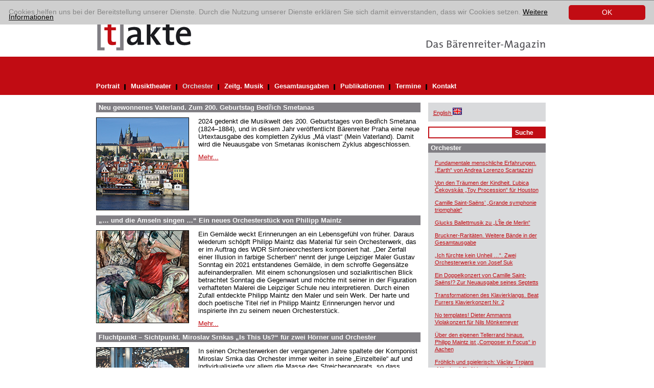

--- FILE ---
content_type: text/html; charset=utf-8
request_url: https://www.takte-online.de/orchester/browse/2/artikel/beethovens-leonoren-ouvertueren-in-kritischer-neuedition/index.htm
body_size: 6069
content:
<?xml version="1.0" encoding="utf-8"?>
<!DOCTYPE html
    PUBLIC "-//W3C//DTD XHTML 1.0 Transitional//EN"
    "http://www.w3.org/TR/xhtml1/DTD/xhtml1-transitional.dtd">
<html xml:lang="de" lang="de" xmlns="http://www.w3.org/1999/xhtml">
<head>

<meta http-equiv="Content-Type" content="text/html; charset=utf-8" />
<!-- 
	This website is powered by TYPO3 - inspiring people to share!
	TYPO3 is a free open source Content Management Framework initially created by Kasper Skaarhoj and licensed under GNU/GPL.
	TYPO3 is copyright 1998-2017 of Kasper Skaarhoj. Extensions are copyright of their respective owners.
	Information and contribution at https://typo3.org/
-->

<base href="https://www.takte-online.de/" />

<title>[t]akte: Orchester</title>
<meta name="generator" content="TYPO3 CMS" />


<link rel="stylesheet" type="text/css" href="/typo3temp/assets/css/1be8ada0c6.css?1742898714" media="all" />
<link rel="stylesheet" type="text/css" href="/typo3conf/ext/sr_email_subscribe/Resources/Public/StyleSheets/default.css?1742898712" media="all" />
<link rel="stylesheet" type="text/css" href="/typo3conf/ext/mindshape_cookie_hint/Resources/Public/Css/dark-bottom.css?1742898713" media="all" />







  <link rel="stylesheet" type="text/css" href="/fileadmin/takte/template/css/main.css" media="screen, projection" title="Standard" />
  <link rel="stylesheet" type="text/css" href="/fileadmin/takte/template/css/content.css" media="screen, projection" title="Standard" />
    <!--[if IE 6]>
    <link rel="stylesheet" type="text/css" href="/fileadmin/takte/template/css/ie6.css" media="screen, projection" title="Standard" />
    <![endif]-->
    <!--[if IE 7]>
    <link rel="stylesheet" type="text/css" href="/fileadmin/takte/template/css/ie7.css" media="screen, projection" title="Standard" />
    <![endif]-->    
    <link rel="stylesheet" type="text/css" media="print" href="/fileadmin/takte/template/css/print.css" />
    <link rel="stylesheet" media="screen, projection" media="print" href="/fileadmin/takte/template/css/responsive.css" /> 
    <script src="/fileadmin/takte/template/scripts/default.js" type="text/javascript"></script>
    <script src="/fileadmin/takte/template/scripts/responsive.js" type="text/javascript"></script>
<script async src="https://www.googletagmanager.com/gtag/js?id=UA-145185225-1"></script>
<script>
window.dataLayer = window.dataLayer || [];
function gtag(){dataLayer.push(arguments);}
gtag('js', new Date());

gtag('config', 'UA-145185225-1', { 'anonymize_ip': true });
</script>

</head>
<body id="hp">


<!-- ###DOCUMENT_ALL### Begin -->
<div id="holder_footer">
	<div id="holder">
        <div id="main">
            <div id="header">
            	<div class="headimg">
	                    <div class="logo"><a href="http://www.takte-online.de/en"><img src="/fileadmin/takte/template/pix/logo.gif" alt="Logo: takte" title="Logo: takte" /></a></div>                
              <div class="claim"><a target="_blank" href="http://www.baerenreiter.de"><img src="/fileadmin/takte/template/pix/das_baerenreiter_magazin.gif" alt="Das Bärenreiter Magazin" title="Das Bärenreiter Magazin" /></a></div>  
                    <div class="clear"></div>
              	</div>
           		
                <div id="navigation" class="navigation">
                      <button class="navigation_toggler" aria-controls="navigation" aria-expanded="false" aria-label="Menü auf-/zuklappen">
    <span class="navigation_toggler_icon"></span>
  </button>
                    <ul role="menu"><li><a href="/portrait/index.htm">Portrait</a> <div class="divider"><img src="/fileadmin/takte/template/pix/schwarzer_trenner.gif" alt="" /></div></li><li><a href="/musiktheater/index.htm">Musiktheater</a> <div class="divider"><img src="/fileadmin/takte/template/pix/schwarzer_trenner.gif" alt="" /></div></li><li class="nav-aktiv"><div class="linkaktiv"><a href="/orchester/index.htm">Orchester</a> <div class="divider"><img src="/fileadmin/takte/template/pix/schwarzer_trenner.gif" alt="" /></div></div></li><li><a href="/zeitg-musik/index.htm">Zeitg. Musik</a> <div class="divider"><img src="/fileadmin/takte/template/pix/schwarzer_trenner.gif" alt="" /></div></li><li><a href="/gesamtausgaben/index.htm">Gesamtausgaben</a> <div class="divider"><img src="/fileadmin/takte/template/pix/schwarzer_trenner.gif" alt="" /></div></li><li><a href="/publikationen/index.htm">Publikationen</a> <div class="divider"><img src="/fileadmin/takte/template/pix/schwarzer_trenner.gif" alt="" /></div></li><li><a href="/termine/index.htm">Termine</a> <div class="divider"><img src="/fileadmin/takte/template/pix/schwarzer_trenner.gif" alt="" /></div></li><li><a href="/kontakt/index.htm">Kontakt</a></li></ul>
                    <div class="clear"></div>
                </div>
                <div class="responsive_additions">
                    <div class="greybox"><p class="bodytext"><a href="/en/orchestra/index.htm"><span lang="en" xml:lang="en">English</span><span style="text-decoration:none;">&nbsp;<img src="/fileadmin/takte/template/pix/icon_fahne.gif" alt="switch to english" border="0" title="Change language to English" /></span></a></p></div>


	<!--

		BEGIN: Content of extension "macina_searchbox", plugin "tx_macinasearchbox_pi1"

	-->
	<div class="tx-macinasearchbox-pi1">
		
<form action="/no_cache/suchergebnis/index.htm" method="post" name="searchform" id="searchform">
<div class="searchbox">
	<div class="row">
		<input name="tx_ttnews[swords]" type="text" class="searchFeld" /><input class="searchButton" name="search" type="submit" value="Suche" />
	</div>
	<input type="hidden" name="tx_indexedsearch[_sections]" value="0" />
	<input type="hidden" name="tx_indexedsearch[pointer]" value="0" />
	<input type="hidden" name="tx_indexedsearch[ext]" value="0" />
	<input type="hidden" name="tx_indexedsearch[lang]" value="0" />
</div>
</form>

	</div>
	
	<!-- END: Content of extension "macina_searchbox", plugin "tx_macinasearchbox_pi1" -->

	
                </div>
            </div>
    
            <div id="content"> 
                <!--TYPO3SEARCH_begin-->
                <div class="main_content">
                    
	<!--  CONTENT ELEMENT, uid:2019/list [begin] -->
		<div id="c2019" class="csc-frame csc-frame-default">
		<!--  Plugin inserted: [begin] -->
			
<div class="news-list-container">
    
        <div class="news-list-item">				
            <h2><a href="/orchester/detailansicht-orchester/artikel/neu-gewonnenes-vaterland-zum-200-geburtstag-bedrich-smetanas/index.htm" title="Neu gewonnenes Vaterland. Zum 200. Geburtstag Bedřich Smetanas">Neu gewonnenes Vaterland. Zum 200. Geburtstag Bedřich Smetanas</a></h2>
            <div class="news-list-item-body">  
                <div class="news-list-item-image"><a href="/orchester/detailansicht-orchester/artikel/neu-gewonnenes-vaterland-zum-200-geburtstag-bedrich-smetanas/index.htm" title="Neu gewonnenes Vaterland. Zum 200. Geburtstag Bedřich Smetanas"><img src="/uploads/pics/1-2024__13__Smetana__Vaterland_s_01.jpg" width="180" height="180"   alt=""  border="0" /></a></div>
                <div class="news-list-item-teaser"><p class="bodytext"> 2024 gedenkt die Musikwelt des 200. Geburtstages von Bedřich Smetana  (1824–1884), und in diesem Jahr veröffentlicht Bärenreiter Praha eine  neue Urtextausgabe des kompletten Zyklus „Má vlast“ (Mein Vaterland).  Damit wird die Neuausgabe von Smetanas ikonischem Zyklus abgeschlossen. </p> <a href="/orchester/detailansicht-orchester/artikel/neu-gewonnenes-vaterland-zum-200-geburtstag-bedrich-smetanas/index.htm" title="Neu gewonnenes Vaterland. Zum 200. Geburtstag Bedřich Smetanas">Mehr...</a></div>
                <div class="clear"></div>
            </div>
        </div>      
        <div class="clear"></div>
        
        <div class="news-list-item">				
            <h2><a href="/orchester/detailansicht-orchester/artikel/und-die-amseln-singen-ein-neues-orchesterstueck-von-philipp-maintz/index.htm" title="„… und die Amseln singen …“ Ein neues Orchesterstück von Philipp Maintz">„… und die Amseln singen …“ Ein neues Orchesterstück von Philipp Maintz</a></h2>
            <div class="news-list-item-body">  
                <div class="news-list-item-image"><a href="/orchester/detailansicht-orchester/artikel/und-die-amseln-singen-ein-neues-orchesterstueck-von-philipp-maintz/index.htm" title="„… und die Amseln singen …“ Ein neues Orchesterstück von Philipp Maintz"><img src="/uploads/pics/1-2024__24__Maintz__Zerfall_01.jpg" width="180" height="180"   alt=""  border="0" /></a></div>
                <div class="news-list-item-teaser"><p class="bodytext">Ein Gemälde weckt Erinnerungen an ein Lebensgefühl von früher. Daraus wiederum schöpft Philipp Maintz das Material für sein Orchesterwerk, das er im Auftrag des WDR Sinfonieorchesters komponiert hat. „Der Zerfall einer Illusion in farbige Scherben“ nennt der junge Leipziger Maler Gustav Sonntag ein 2021 entstandenes Gemälde, in dem schroffe Gegensätze aufeinanderprallen. Mit einem schonungslosen und sozialkritischen Blick betrachtet Sonntag die Gegenwart und möchte mit seiner in der Figuration verhafteten Malerei die Leipziger Schule neu interpretieren. Durch einen Zufall entdeckte Philipp Maintz den Maler und sein Werk. Der harte und doch poetische Titel rief in Philipp Maintz Erinnerungen hervor und inspirierte ihn zu seinem neuen Orchesterstück.</p> <a href="/orchester/detailansicht-orchester/artikel/und-die-amseln-singen-ein-neues-orchesterstueck-von-philipp-maintz/index.htm" title="„… und die Amseln singen …“ Ein neues Orchesterstück von Philipp Maintz">Mehr...</a></div>
                <div class="clear"></div>
            </div>
        </div>      
        <div class="clear"></div>
        
        <div class="news-list-item">				
            <h2><a href="/orchester/detailansicht-orchester/artikel/fluchtpunkt-sichtpunkt-miroslav-srnkas-is-this-us-fuer-zwei-hoerner-und-orchester/index.htm" title="Fluchtpunkt – Sichtpunkt. Miroslav Srnkas „Is This Us?“ für zwei Hörner und Orchester">Fluchtpunkt – Sichtpunkt. Miroslav Srnkas „Is This Us?“ für zwei Hörner und Orchester</a></h2>
            <div class="news-list-item-body">  
                <div class="news-list-item-image"><a href="/orchester/detailansicht-orchester/artikel/fluchtpunkt-sichtpunkt-miroslav-srnkas-is-this-us-fuer-zwei-hoerner-und-orchester/index.htm" title="Fluchtpunkt – Sichtpunkt. Miroslav Srnkas „Is This Us?“ für zwei Hörner und Orchester"><img src="/uploads/pics/1-2024__23__Srnka__Is_This_Us_01.jpg" width="180" height="180"   alt=""  border="0" /></a></div>
                <div class="news-list-item-teaser"><p class="bodytext">In seinen Orchesterwerken der vergangenen Jahre spaltete der Komponist Miroslav Srnka das Orchester immer weiter in seine „Einzelteile“ auf und individualisierte vor allem die Masse des Streicherapparats, so dass letztlich ein riesenhafter „Superorganismus“ entsteht. In seiner neuen Konzertkomposition „Is This Us?“ treten zwei Solohörner einer Gruppe der vielen – einem in vielfachen Einzelstimmen verflochtenen Orchester – entgegen. Dieses Gegenüber ist inspiriert von einer Passage aus Winter des norwegischen Autors Karl-Ove Knausgaard, einer Reflektion über Identitäten: „Für uns selbst sind wir immer, wer wir sind, während für andere die Person, die wir sind, etwas ist, das nach und nach auftaucht, etwas, das bei uns ankommt und dann wieder verschwindet.</p> <a href="/orchester/detailansicht-orchester/artikel/fluchtpunkt-sichtpunkt-miroslav-srnkas-is-this-us-fuer-zwei-hoerner-und-orchester/index.htm" title="Fluchtpunkt – Sichtpunkt. Miroslav Srnkas „Is This Us?“ für zwei Hörner und Orchester">Mehr...</a></div>
                <div class="clear"></div>
            </div>
        </div>      
        <div class="clear"></div>
        
        <div class="news-list-item">				
            <h2><a href="/orchester/detailansicht-orchester/artikel/detailgenau-saint-saens-carnaval-des-animaux/index.htm" title="Detailgenau: Saint-Saëns’ „Carnaval des animaux“">Detailgenau: Saint-Saëns’ „Carnaval des animaux“</a></h2>
            <div class="news-list-item-body">  
                <div class="news-list-item-image"><a href="/orchester/detailansicht-orchester/artikel/detailgenau-saint-saens-carnaval-des-animaux/index.htm" title="Detailgenau: Saint-Saëns’ „Carnaval des animaux“"><img src="/uploads/pics/1-2024__12__Neue_Orchesterwerke_s_01.jpg" width="180" height="180"   alt=""  border="0" /></a></div>
                <div class="news-list-item-teaser"><p class="bodytext">„Le Carnaval des animaux“ ist Saint-Saëns‘ berühmtestes Werk geworden, das zahllose Male zitiert, arrangiert und transkribiert wurde – zu allen möglichen Gelegenheiten, in den verschiedensten Kontexten und mit den unterschiedlichsten Textbeigaben. Das „Aquarium“ hat zudem noch eine besondere Popularität erlangt, indem es beim Filmfestival von Cannes vor jedem Film gespielt wird. Die historisch-kritische Ausgabe von Sabina Teller Ratner bei Bärenreiter ist die Krönung eines Lebenswerks.</p> <a href="/orchester/detailansicht-orchester/artikel/detailgenau-saint-saens-carnaval-des-animaux/index.htm" title="Detailgenau: Saint-Saëns’ „Carnaval des animaux“">Mehr...</a></div>
                <div class="clear"></div>
            </div>
        </div>      
        <div class="clear"></div>
        
        <div class="news-list-item">				
            <h2><a href="/orchester/detailansicht-orchester/artikel/bach-durch-mendelssohns-brille-die-passions-musik-in-einer-neuedition/index.htm" title="Bach durch Mendelssohns Brille. Die „Passions-Musik“ in einer Neuedition">Bach durch Mendelssohns Brille. Die „Passions-Musik“ in einer Neuedition</a></h2>
            <div class="news-list-item-body">  
                <div class="news-list-item-image"><a href="/orchester/detailansicht-orchester/artikel/bach-durch-mendelssohns-brille-die-passions-musik-in-einer-neuedition/index.htm" title="Bach durch Mendelssohns Brille. Die „Passions-Musik“ in einer Neuedition"><img src="/uploads/pics/1-2024__10__Bach__Mendelssohn__MP_s_01.jpg" width="180" height="180"   alt=""  border="0" /></a></div>
                <div class="news-list-item-teaser"><p class="bodytext"> Warum Mendelssohn, wenn doch der originale Bach vorliegt? Die Neuedition von Bachs „Matthäus-Passion“  in der Fassung von Felix Mendelssohn Bartholdy bietet die Möglichkeit  zu einer authentischen Aufführung wie 1829 und 1841.</p> <a href="/orchester/detailansicht-orchester/artikel/bach-durch-mendelssohns-brille-die-passions-musik-in-einer-neuedition/index.htm" title="Bach durch Mendelssohns Brille. Die „Passions-Musik“ in einer Neuedition">Mehr...</a></div>
                <div class="clear"></div>
            </div>
        </div>      
        <div class="clear"></div>
        
        <div class="news-list-item">				
            <h2><a href="/orchester/detailansicht-orchester/artikel/seelenreise-mit-goethe-andrea-lorenzo-scartazzinis-anima/index.htm" title="Seelenreise mit Goethe. Andrea Lorenzo Scartazzinis „Anima“">Seelenreise mit Goethe. Andrea Lorenzo Scartazzinis „Anima“</a></h2>
            <div class="news-list-item-body">  
                <div class="news-list-item-image"><a href="/orchester/detailansicht-orchester/artikel/seelenreise-mit-goethe-andrea-lorenzo-scartazzinis-anima/index.htm" title="Seelenreise mit Goethe. Andrea Lorenzo Scartazzinis „Anima“"><img src="/uploads/pics/1-2024__26__Scartazzini__Anima_01.jpg" width="180" height="270"   alt=""  border="0" /></a></div>
                <div class="news-list-item-teaser"><p class="bodytext">Der Jenaer Mahler-Zyklus gelangt auf die Zielgerade. Die vorgeschalteten kurzen Stücke von Andrea Lorenzo Scartazzini sind für das Publikum inzwischen ein fester Bestandteil. Anfang März erklang „Anima“ zu Mahlers Achter.</p> <a href="/orchester/detailansicht-orchester/artikel/seelenreise-mit-goethe-andrea-lorenzo-scartazzinis-anima/index.htm" title="Seelenreise mit Goethe. Andrea Lorenzo Scartazzinis „Anima“">Mehr...</a></div>
                <div class="clear"></div>
            </div>
        </div>      
        <div class="clear"></div>
        
        <div class="news-list-item">				
            <h2><a href="/orchester/detailansicht-orchester/artikel/meilensteine-in-der-neuen-anton-bruckner-gesamtausgabe/index.htm" title="Meilensteine in der Neuen Anton Bruckner Gesamtausgabe">Meilensteine in der Neuen Anton Bruckner Gesamtausgabe</a></h2>
            <div class="news-list-item-body">  
                <div class="news-list-item-image"><a href="/orchester/detailansicht-orchester/artikel/meilensteine-in-der-neuen-anton-bruckner-gesamtausgabe/index.htm" title="Meilensteine in der Neuen Anton Bruckner Gesamtausgabe"><img src="/uploads/pics/2-2023__17__Bruckner.jpg" width="180" height="180"   alt=""  border="0" /></a></div>
                <div class="news-list-item-teaser"><p class="bodytext">Was könnte ein schöneres Geburtstagsgeschenk für einen Komponisten sein, als seine Werke in der bestmöglichen Form zugänglich zu machen? Am 4. September 2024 jährt sich Anton Bruckners Geburtstag zum 200. Mal. Eine Spielzeit mit zahllosen Darbietungen seiner Werke steht bevor. Und nicht wenige werden denkwürdige Erstaufführungen sein: Denn seit die Werkausgaben seiner Symphonien erschienen, gab auch das Ringen um die richtigen Fassungen. Den Erstausgaben folgte ab 1929 die Gesammelte Werkausgabe, die von Robert Haas und Alfred Orel verantwortet wurde, und in den 1950er- und frühen 1960er-Jahren übernahm sein Nachfolger als Herausgeber des Gesamtwerks, Leopold Nowak, die Ausgabe. Seit 2016 erscheint die vom Musikwissenschaftlichen Verlag Wien herausgegebene „Neue Anton Bruckner Gesamtausgabe“. Herausgeber Paul Hawkshaw skizziert die Editionspläne.</p> <a href="/orchester/detailansicht-orchester/artikel/meilensteine-in-der-neuen-anton-bruckner-gesamtausgabe/index.htm" title="Meilensteine in der Neuen Anton Bruckner Gesamtausgabe">Mehr...</a></div>
                <div class="clear"></div>
            </div>
        </div>      
        <div class="clear"></div>
        
    <div class="news-list-browse"><div class="pagebrowser-number"><a href="/orchester/browse/1/artikel/beethovens-leonoren-ouvertueren-in-kritischer-neuedition/index.htm"><span class="arrow-left">&lt;</span></a></div><div class="pagebrowser-number"><a href="/orchester/artikel/beethovens-leonoren-ouvertueren-in-kritischer-neuedition/index.htm">Seite&nbsp;1</a></div><div class="pagebrowser-trenner"><img src="/fileadmin/takte/template/pix/schwarzer_trenner.gif" alt="" /></div><div class="pagebrowser-number"><a href="/orchester/browse/1/artikel/beethovens-leonoren-ouvertueren-in-kritischer-neuedition/index.htm">Seite&nbsp;2</a></div><div class="pagebrowser-trenner"><img src="/fileadmin/takte/template/pix/schwarzer_trenner.gif" alt="" /></div><div class="pagebrowser-number"><strong>Seite&nbsp;3</strong></div><div class="pagebrowser-trenner"><img src="/fileadmin/takte/template/pix/schwarzer_trenner.gif" alt="" /></div><div class="pagebrowser-number"><a href="/orchester/browse/3/artikel/beethovens-leonoren-ouvertueren-in-kritischer-neuedition/index.htm">Seite&nbsp;4</a></div><div class="pagebrowser-trenner"><img src="/fileadmin/takte/template/pix/schwarzer_trenner.gif" alt="" /></div><div class="pagebrowser-number"><a href="/orchester/browse/4/artikel/beethovens-leonoren-ouvertueren-in-kritischer-neuedition/index.htm">Seite&nbsp;5</a></div><div class="pagebrowser-trenner"><img src="/fileadmin/takte/template/pix/schwarzer_trenner.gif" alt="" /></div><div class="pagebrowser-number"><a href="/orchester/browse/5/artikel/beethovens-leonoren-ouvertueren-in-kritischer-neuedition/index.htm">Seite&nbsp;6</a></div><div class="pagebrowser-trenner"><img src="/fileadmin/takte/template/pix/schwarzer_trenner.gif" alt="" /></div><div class="pagebrowser-number"><a href="/orchester/browse/6/artikel/beethovens-leonoren-ouvertueren-in-kritischer-neuedition/index.htm">Seite&nbsp;7</a></div><div class="pagebrowser-number"><a href="/orchester/browse/3/index.htm"><span class="arrow-right">&gt;</span></a></div></div>
</div>

		<!--  Plugin inserted: [end] -->
			</div>
	<!--  CONTENT ELEMENT, uid:2019/list [end] -->
		
                    <div class="clear"></div>
                </div>
                <!--TYPO3SEARCH_end-->
                <div class="right_content">
                	<div class="greybox"><p class="bodytext"><a href="/en/orchestra/index.htm"><span lang="en" xml:lang="en">English</span><span style="text-decoration:none;">&nbsp;<img src="/fileadmin/takte/template/pix/icon_fahne.gif" alt="switch to english" border="0" title="Change language to English" /></span></a></p></div>
                    
	<!--  CONTENT ELEMENT, uid:1962/list [begin] -->
		<div id="c1962" class="csc-frame csc-frame-default">
		<!--  Plugin inserted: [begin] -->
			


	<!--

		BEGIN: Content of extension "macina_searchbox", plugin "tx_macinasearchbox_pi1"

	-->
	<div class="tx-macinasearchbox-pi1">
		
<form action="/no_cache/suchergebnis/index.htm" method="post" name="searchform" id="searchform">
<div class="searchbox">
	<div class="row">
		<input name="tx_ttnews[swords]" type="text" class="searchFeld" /><input class="searchButton" name="search" type="submit" value="Suche" />
	</div>
	<input type="hidden" name="tx_indexedsearch[_sections]" value="0" />
	<input type="hidden" name="tx_indexedsearch[pointer]" value="0" />
	<input type="hidden" name="tx_indexedsearch[ext]" value="0" />
	<input type="hidden" name="tx_indexedsearch[lang]" value="0" />
</div>
</form>

	</div>
	
	<!-- END: Content of extension "macina_searchbox", plugin "tx_macinasearchbox_pi1" -->

	
		<!--  Plugin inserted: [end] -->
			</div>
	<!--  CONTENT ELEMENT, uid:1962/list [end] -->
		
	<!--  CONTENT ELEMENT, uid:2022/list [begin] -->
		<div class="greybox">
		<!--  Header: [begin] -->
			<div class="csc-header csc-header-n1"><h1 class="csc-firstHeader">Orchester</h1></div>
		<!--  Header: [end] -->
			
		<!--  Plugin inserted: [begin] -->
			
<div class="news-latest-container">
    
        <div class="news-latest-item">
            <a href="/orchester/detailansicht-orchester/artikel/fundamentale-menschliche-erfahrungen-earth-von-andrea-lorenzo-scartazzini/index.htm" title="Fundamentale menschliche Erfahrungen. „Earth“ von Andrea Lorenzo Scartazzini">Fundamentale menschliche Erfahrungen. „Earth“ von Andrea Lorenzo Scartazzini</a>
        </div>
        
        
        <div class="news-latest-item">
            <a href="/orchester/detailansicht-orchester/artikel/von-den-traeumen-der-kindheit-lubica-cekovskas-toy-procession-fuer-houston/index.htm" title="Von den Träumen der Kindheit. Ľubica Čekovskás „Toy Procession“ für Houston">Von den Träumen der Kindheit. Ľubica Čekovskás „Toy Procession“ für Houston</a>
        </div>
        
        
        <div class="news-latest-item">
            <a href="/orchester/detailansicht-orchester/artikel/camille-saint-saens-grande-symphonie-triomphale/index.htm" title="Camille Saint-Saëns’ „Grande symphonie triomphale“">Camille Saint-Saëns’ „Grande symphonie triomphale“</a>
        </div>
        
        
        <div class="news-latest-item">
            <a href="/orchester/detailansicht-orchester/artikel/glucks-ballettmusik-zu-lile-de-merlin/index.htm" title="Glucks Ballettmusik zu „L’Île de Merlin“">Glucks Ballettmusik zu „L’Île de Merlin“</a>
        </div>
        
        
        <div class="news-latest-item">
            <a href="/orchester/detailansicht-orchester/artikel/bruckner-raritaeten-weitere-baende-in-der-gesamtausgabe/index.htm" title="Bruckner-Raritäten. Weitere Bände in der Gesamtausgabe">Bruckner-Raritäten. Weitere Bände in der Gesamtausgabe</a>
        </div>
        
        
        <div class="news-latest-item">
            <a href="/orchester/detailansicht-orchester/artikel/ich-fuerchte-kein-unheil-zwei-orchesterwerke-von-josef-suk/index.htm" title="„Ich fürchte kein Unheil …“. Zwei Orchesterwerke von Josef Suk">„Ich fürchte kein Unheil …“. Zwei Orchesterwerke von Josef Suk</a>
        </div>
        
        
        <div class="news-latest-item">
            <a href="/orchester/detailansicht-orchester/artikel/ein-doppelkonzert-von-camille-saint-saens-zur-neuausgabe-seines-septetts/index.htm" title="Ein Doppelkonzert von Camille Saint-Saëns!? Zur Neuausgabe seines Septetts">Ein Doppelkonzert von Camille Saint-Saëns!? Zur Neuausgabe seines Septetts</a>
        </div>
        
        
        <div class="news-latest-item">
            <a href="/orchester/detailansicht-orchester/artikel/transformationen-des-klavierklangs-beat-furrers-klavierkonzert-nr-2/index.htm" title="Transformationen des Klavierklangs. Beat Furrers Klavierkonzert Nr. 2">Transformationen des Klavierklangs. Beat Furrers Klavierkonzert Nr. 2</a>
        </div>
        
        
        <div class="news-latest-item">
            <a href="/orchester/detailansicht-orchester/artikel/no-templates-dieter-ammanns-violakonzert-fuer-nils-moenkemeyer/index.htm" title="No templates! Dieter Ammanns Violakonzert für Nils Mönkemeyer">No templates! Dieter Ammanns Violakonzert für Nils Mönkemeyer</a>
        </div>
        
        
        <div class="news-latest-item">
            <a href="/orchester/detailansicht-orchester/artikel/ueber-den-eigenen-tellerrand-hinaus-philipp-maintz-ist-composer-in-focus-in-aachen/index.htm" title="Über den eigenen Tellerrand hinaus. Philipp Maintz ist „Composer in Focus“ in Aachen">Über den eigenen Tellerrand hinaus. Philipp Maintz ist „Composer in Focus“ in Aachen</a>
        </div>
        
        
        <div class="news-latest-item">
            <a href="/orchester/detailansicht-orchester/artikel/froehlich-und-spielerisch-vaclav-trojans-maerchen-fuer-akkordeon-und-orchester/index.htm" title="Fröhlich und spielerisch: Václav Trojans „Märchen“ für Akkordeon und Orchester">Fröhlich und spielerisch: Václav Trojans „Märchen“ für Akkordeon und Orchester</a>
        </div>
        
        
        <div class="news-latest-item">
            <a href="/orchester/detailansicht-orchester/artikel/akribische-revision-giselle-endlich-auf-sicherem-boden/index.htm" title="Akribische Revision „Giselle“ endlich auf sicherem Boden">Akribische Revision „Giselle“ endlich auf sicherem Boden</a>
        </div>
        
        
        <div class="news-latest-item">
            <a href="/orchester/detailansicht-orchester/artikel/klingender-raum-fuer-existenzielles-neue-orchesterwerke/index.htm" title="Klingender Raum für Existenzielles. Neue Orchesterwerke">Klingender Raum für Existenzielles. Neue Orchesterwerke</a>
        </div>
        
        
        <div class="news-latest-item">
            <a href="/orchester/detailansicht-orchester/artikel/gabriel-faure-und-das-orchester-neubewertung-zum-100-todestag-2024/index.htm" title="Gabriel Fauré und das Orchester. Neubewertung zum 100. Todestag 2024">Gabriel Fauré und das Orchester. Neubewertung zum 100. Todestag 2024</a>
        </div>
        
        
        <div class="news-latest-item">
            <a href="/orchester/detailansicht-orchester/artikel/sinnlich-traurig-emotional-andrea-lorenzo-scartazzinis-dies-illa-fuer-basel/index.htm" title="Sinnlich, traurig, emotional. Andrea Lorenzo Scartazzinis „Dies illa“ für Basel">Sinnlich, traurig, emotional. Andrea Lorenzo Scartazzinis „Dies illa“ für Basel</a>
        </div>
        
        
</div>

		<!--  Plugin inserted: [end] -->
			</div>
	<!--  CONTENT ELEMENT, uid:2022/list [end] -->
		
                    
	<!--  CONTENT ELEMENT, uid:2258/image [begin] -->
		<div id="c2258" class="csc-frame csc-frame-default">
		<!--  Image block: [begin] -->
			
		<!--  Image block: [end] -->
			</div>
	<!--  CONTENT ELEMENT, uid:2258/image [end] -->
		
	<!--  CONTENT ELEMENT, uid:2259/image [begin] -->
		<div id="c2259" class="csc-frame csc-frame-default">
		<!--  Image block: [begin] -->
			
		<!--  Image block: [end] -->
			</div>
	<!--  CONTENT ELEMENT, uid:2259/image [end] -->
		
	<!--  CONTENT ELEMENT, uid:2279/image [begin] -->
		<div id="c2279" class="csc-frame csc-frame-default">
		<!--  Image block: [begin] -->
			
		<!--  Image block: [end] -->
			</div>
	<!--  CONTENT ELEMENT, uid:2279/image [end] -->
		
	<!--  CONTENT ELEMENT, uid:2281/image [begin] -->
		<div id="c2281" class="csc-frame csc-frame-default">
		<!--  Image block: [begin] -->
			
		<!--  Image block: [end] -->
			</div>
	<!--  CONTENT ELEMENT, uid:2281/image [end] -->
		
                </div>
                <div class="clear"></div>
            </div>
            
            <div id="footer">
            	<div class="imprint"><a href="/impressum/index.htm">Impressum</a><a href="/datenschutz/index.htm">Datenschutz</a></div>
            	<div class="clear"></div>
            </div>
            
            <div class="clear"></div>
        </div>
    </div>
</div>
<!-- ###DOCUMENT_ALL### End -->


  <script>
    window.cookieconsent_options = {
      expiryDays: 365,
      
        learnMore: 'Weitere Informationen',
      
      dismiss: 'OK',
      message: 'Cookies helfen uns bei der Bereitstellung unserer Dienste. Durch die Nutzung unserer Dienste erklären Sie sich damit einverstanden, dass wir Cookies setzen.',
      
        link: '/datenschutz/index.htm',
      
      
    };
  </script>

<script src="/typo3conf/ext/powermail/Resources/Public/JavaScripts/Libraries/jquery.datetimepicker.min.js?1742898713" type="text/javascript"></script>
<script src="/typo3conf/ext/powermail/Resources/Public/JavaScripts/Libraries/parsley.min.js?1742898713" type="text/javascript"></script>
<script src="/typo3conf/ext/powermail/Resources/Public/JavaScripts/Powermail/Tabs.min.js?1742898713" type="text/javascript"></script>
<script src="/typo3conf/ext/powermail/Resources/Public/JavaScripts/Powermail/Form.min.js?1742898713" type="text/javascript"></script>
<script src="/typo3conf/ext/mindshape_cookie_hint/Resources/Public/Js/cookieconsent.js?1742898713" type="text/javascript"></script>



</body>
</html>